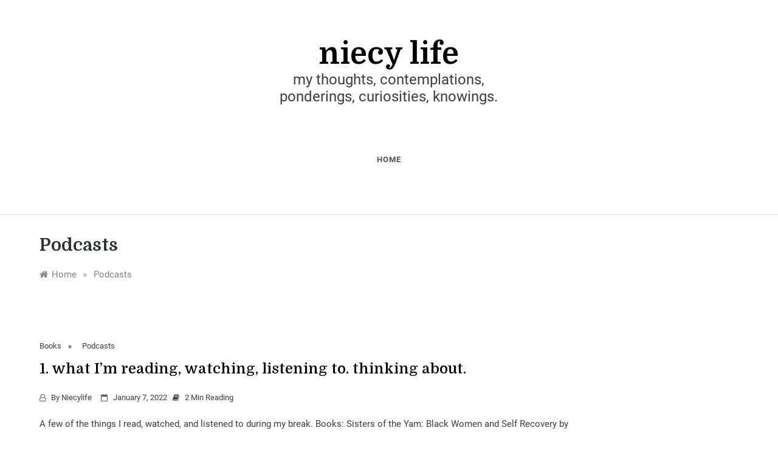

--- FILE ---
content_type: text/javascript
request_url: https://niecylife.blog/wp-content/themes/markup/assets/js/script.js?ver=20200412
body_size: 583
content:
(function ($) {
    "use strict";
    //Js code for search box

    // $(".first_click").on("click", function () {
    //     $(".search-box-text").addClass("search_box");
    //     $(".search-wrapper").addClass("hide-show");
    //     $(".search-box-text").addClass("SlideUpIn");
    //     $(".search-box-text").removeClass("SlideDownOut");
    // });
    // $(".second_click").on("click", function () {
    //     $(".search-box-text").removeClass("search_box");
    //     $(".search-wrapper").removeClass("hide-show");
    //     $(".search-box-text").removeClass("SlideUpIn");
    //     $(".search-box-text").addClass("SlideDownOut");
    // });

        var $search = $('.search');

        if ($search.length) {
            $('.fa-search', $search).on('click', function () {
                $search.toggleClass('active');
            });
        }

        $(document).on('click', function (event) {
            var $target = $(event.target);

            if (!$target.closest('.header-right').length && $search.hasClass('active')) {
                $search.removeClass('active');
            }
        });

    $(window).on('scroll', function () {
        if ($(this).scrollTop > 100) {
            $('.main-navigation').addClass('affix');
        }
        else {
            $('.main-navigation').removeClass('affix');
        }
    });
    /* ========== Menu icon color ========== */
    $('.main-menu-icon').css('color', function () {
        var iconColorAttr = $(this).data('fa-color');
        return iconColorAttr;
    });
    /* ========== Horizontal navigation menu ========== */
    if ($('.main-header').length) {
        var mainHeader = $('.main-header'),
            mainHeaderHeight = mainHeader.height(),
            mainMenuListWrapper = $('.main-menu > ul'),
            mainMenuListDropdown = $('.main-menu ul li:has(ul)'),
            menu_toggle = $('.bar-menu');

        /* ========== Dropdown Menu Toggle ========== */
        menu_toggle.click(function(){
            mainMenuListWrapper.slideToggle();
            $('.site-navigation').toggleClass('menu-open');
            $(this).toggleClass('active');
        });

        mainMenuListDropdown.each(function () {
            $(this).append('<span class="dropdown-plus"></span>');
            $(this).addClass('dropdown_menu');
        });

         $('.dropdown-plus').on("click", function () {
             $(this).prev('ul').slideToggle(300);
             $(this).toggleClass('dropdown-open');
         });

        $('.dropdown_menu a').append('<span></span>');
    }



    // function LogoCenter(){
    //     var _header = $('.head_one');
    //     var _LogoItem = $(_header).find('.center-logo');
    //     _LogoItem.each(function(){
    //         $(this).removeClass('');
    //         $(this).addClass('');
    //     });
    // } 
    // LogoCenter();

   
    function LogoLeft(){
        $('.head_one').find('.left-logo .A').removeClass('col-sm-4').addClass('col-sm-6');
        $('.head_one').find('.left-logo .B').removeClass('col-sm-4 order-2').addClass('col-sm-6 order-1');
        $('.head_one').find('.left-logo .C').removeClass('order-1 text-center').addClass('order-3 text-left')
        $('.head_one').find('.left-logo .D').removeClass('col-sm-12').addClass('col-sm-8 order-3 text-right')
    } 
    LogoLeft();
/*--------------------------------------------------------------
 Keyboard Navigation
----------------------------------------------------------------*/
if ($(window).width() < 1024) {
    $("#primary-menu")
      .find("li")
      .last()
      .bind("keydown", function (e) {
        if (e.which === 9) {
          e.preventDefault();
          $("#site-navigation").find(".bar-menu").focus();
        }
      });

    $("#primary-menu > li:last-child button:not(.active)").bind("keydown", function (e) {
      if (e.which === 9) {
        e.preventDefault();
        $("#site-navigation").find(".bar-menu").focus();
      }
    });
} else {
    $("#primary-menu").find("li").unbind("keydown");
}
menu_toggle.on('keydown', function (e) {
    var tabKey = e.keyCode === 9;
    var shiftKey = e.shiftKey;

    if( menu_toggle.hasClass('active') ) {
        if ( shiftKey && tabKey ) {
            e.preventDefault();
            mainMenuListWrapper.slideUp();
            $('.site-navigation').removeClass('menu-open');
            menu_toggle.removeClass('active');
        };
    }
});
    
})(jQuery);

--- FILE ---
content_type: text/javascript
request_url: https://niecylife.blog/wp-content/plugins/coblocks/dist/js/coblocks-masonry.js?ver=3.1.16
body_size: -365
content:
!function(o){"use strict";const n=o(".wp-block-coblocks-gallery-masonry ul");o(document).ready((function(){n.imagesLoaded((function(){n.masonry({itemSelector:".coblocks-gallery--item",transitionDuration:"0",percentPosition:!0})}))}))}(jQuery);